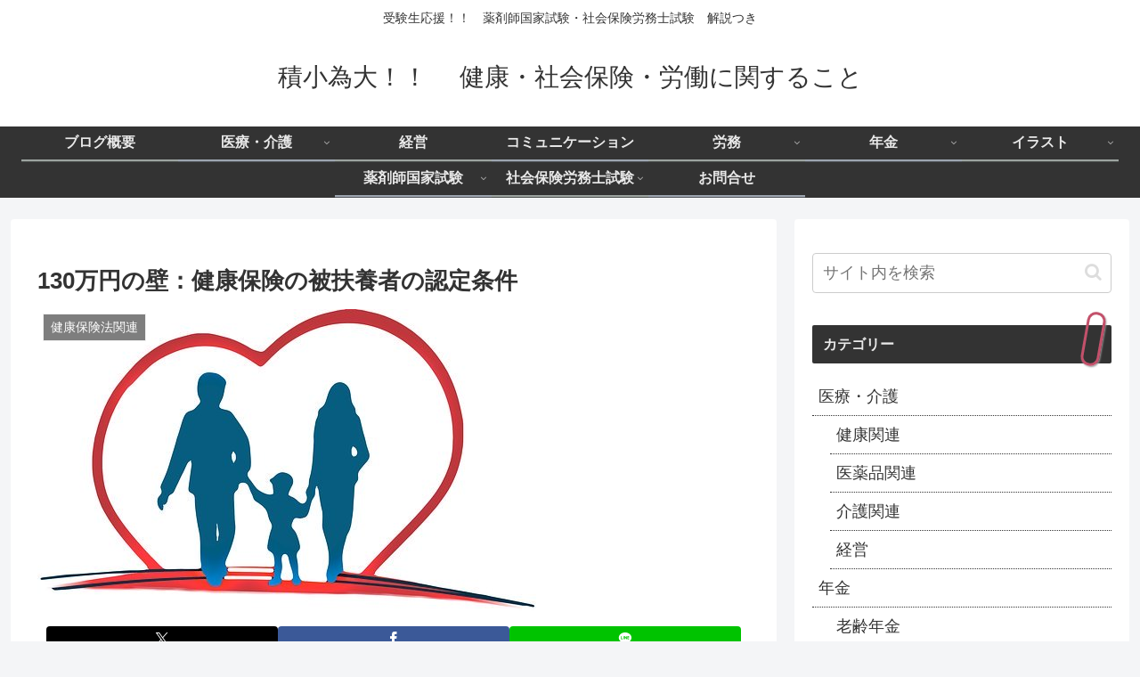

--- FILE ---
content_type: text/html; charset=utf-8
request_url: https://www.google.com/recaptcha/api2/aframe
body_size: 268
content:
<!DOCTYPE HTML><html><head><meta http-equiv="content-type" content="text/html; charset=UTF-8"></head><body><script nonce="MqWSZn-vDpIp-KYjssBfPA">/** Anti-fraud and anti-abuse applications only. See google.com/recaptcha */ try{var clients={'sodar':'https://pagead2.googlesyndication.com/pagead/sodar?'};window.addEventListener("message",function(a){try{if(a.source===window.parent){var b=JSON.parse(a.data);var c=clients[b['id']];if(c){var d=document.createElement('img');d.src=c+b['params']+'&rc='+(localStorage.getItem("rc::a")?sessionStorage.getItem("rc::b"):"");window.document.body.appendChild(d);sessionStorage.setItem("rc::e",parseInt(sessionStorage.getItem("rc::e")||0)+1);localStorage.setItem("rc::h",'1768971952442');}}}catch(b){}});window.parent.postMessage("_grecaptcha_ready", "*");}catch(b){}</script></body></html>